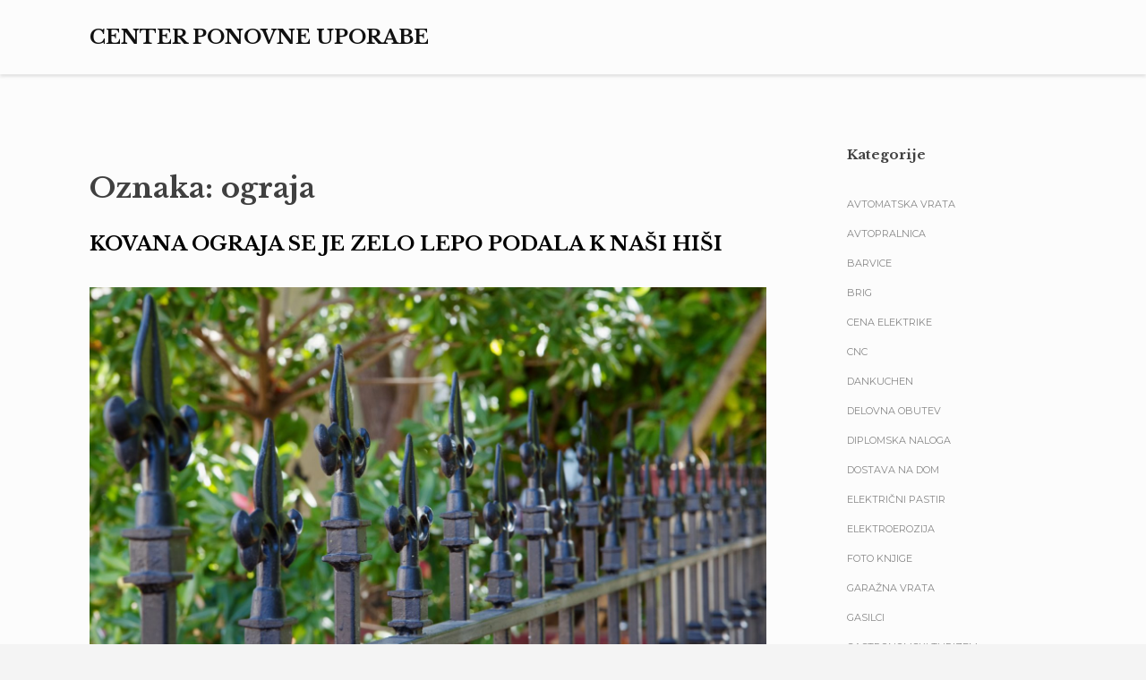

--- FILE ---
content_type: text/html; charset=UTF-8
request_url: https://www.centerponovneuporabe.si/tag/ograja/
body_size: 9991
content:
<!DOCTYPE html>
<html dir="ltr" lang="sl-SI" prefix="og: https://ogp.me/ns#">
<head>
<meta charset="UTF-8">
<meta name="viewport" content="width=device-width, initial-scale=1">
<link rel="profile" href="http://gmpg.org/xfn/11">
<link rel="pingback" href="https://www.centerponovneuporabe.si/xmlrpc.php">

<title>ograja</title>
	<style>img:is([sizes="auto" i], [sizes^="auto," i]) { contain-intrinsic-size: 3000px 1500px }</style>
	
		<!-- All in One SEO 4.8.8 - aioseo.com -->
	<meta name="robots" content="max-image-preview:large" />
	<meta name="keywords" content="estetska ograja,kovana ograja,ograja,ograja okoli hiše,postavitev ograj" />
	<link rel="canonical" href="https://www.centerponovneuporabe.si/tag/ograja/" />
	<meta name="generator" content="All in One SEO (AIOSEO) 4.8.8" />
		<script type="application/ld+json" class="aioseo-schema">
			{"@context":"https:\/\/schema.org","@graph":[{"@type":"BreadcrumbList","@id":"https:\/\/www.centerponovneuporabe.si\/tag\/ograja\/#breadcrumblist","itemListElement":[{"@type":"ListItem","@id":"https:\/\/www.centerponovneuporabe.si#listItem","position":1,"name":"Home","item":"https:\/\/www.centerponovneuporabe.si","nextItem":{"@type":"ListItem","@id":"https:\/\/www.centerponovneuporabe.si\/tag\/ograja\/#listItem","name":"ograja"}},{"@type":"ListItem","@id":"https:\/\/www.centerponovneuporabe.si\/tag\/ograja\/#listItem","position":2,"name":"ograja","previousItem":{"@type":"ListItem","@id":"https:\/\/www.centerponovneuporabe.si#listItem","name":"Home"}}]},{"@type":"CollectionPage","@id":"https:\/\/www.centerponovneuporabe.si\/tag\/ograja\/#collectionpage","url":"https:\/\/www.centerponovneuporabe.si\/tag\/ograja\/","name":"ograja","inLanguage":"sl-SI","isPartOf":{"@id":"https:\/\/www.centerponovneuporabe.si\/#website"},"breadcrumb":{"@id":"https:\/\/www.centerponovneuporabe.si\/tag\/ograja\/#breadcrumblist"}},{"@type":"Organization","@id":"https:\/\/www.centerponovneuporabe.si\/#organization","name":"Center ponovne uporabe","url":"https:\/\/www.centerponovneuporabe.si\/"},{"@type":"WebSite","@id":"https:\/\/www.centerponovneuporabe.si\/#website","url":"https:\/\/www.centerponovneuporabe.si\/","name":"Center ponovne uporabe","inLanguage":"sl-SI","publisher":{"@id":"https:\/\/www.centerponovneuporabe.si\/#organization"}}]}
		</script>
		<!-- All in One SEO -->

<link rel='dns-prefetch' href='//fonts.googleapis.com' />
<link rel="alternate" type="application/rss+xml" title="Center ponovne uporabe &raquo; Vir" href="https://www.centerponovneuporabe.si/feed/" />
<link rel="alternate" type="application/rss+xml" title="Center ponovne uporabe &raquo; Vir komentarjev" href="https://www.centerponovneuporabe.si/comments/feed/" />
<link rel="alternate" type="application/rss+xml" title="Center ponovne uporabe &raquo; ograja Vir oznake" href="https://www.centerponovneuporabe.si/tag/ograja/feed/" />
<script type="text/javascript">
/* <![CDATA[ */
window._wpemojiSettings = {"baseUrl":"https:\/\/s.w.org\/images\/core\/emoji\/16.0.1\/72x72\/","ext":".png","svgUrl":"https:\/\/s.w.org\/images\/core\/emoji\/16.0.1\/svg\/","svgExt":".svg","source":{"concatemoji":"https:\/\/www.centerponovneuporabe.si\/wp-includes\/js\/wp-emoji-release.min.js?ver=6.8.3"}};
/*! This file is auto-generated */
!function(s,n){var o,i,e;function c(e){try{var t={supportTests:e,timestamp:(new Date).valueOf()};sessionStorage.setItem(o,JSON.stringify(t))}catch(e){}}function p(e,t,n){e.clearRect(0,0,e.canvas.width,e.canvas.height),e.fillText(t,0,0);var t=new Uint32Array(e.getImageData(0,0,e.canvas.width,e.canvas.height).data),a=(e.clearRect(0,0,e.canvas.width,e.canvas.height),e.fillText(n,0,0),new Uint32Array(e.getImageData(0,0,e.canvas.width,e.canvas.height).data));return t.every(function(e,t){return e===a[t]})}function u(e,t){e.clearRect(0,0,e.canvas.width,e.canvas.height),e.fillText(t,0,0);for(var n=e.getImageData(16,16,1,1),a=0;a<n.data.length;a++)if(0!==n.data[a])return!1;return!0}function f(e,t,n,a){switch(t){case"flag":return n(e,"\ud83c\udff3\ufe0f\u200d\u26a7\ufe0f","\ud83c\udff3\ufe0f\u200b\u26a7\ufe0f")?!1:!n(e,"\ud83c\udde8\ud83c\uddf6","\ud83c\udde8\u200b\ud83c\uddf6")&&!n(e,"\ud83c\udff4\udb40\udc67\udb40\udc62\udb40\udc65\udb40\udc6e\udb40\udc67\udb40\udc7f","\ud83c\udff4\u200b\udb40\udc67\u200b\udb40\udc62\u200b\udb40\udc65\u200b\udb40\udc6e\u200b\udb40\udc67\u200b\udb40\udc7f");case"emoji":return!a(e,"\ud83e\udedf")}return!1}function g(e,t,n,a){var r="undefined"!=typeof WorkerGlobalScope&&self instanceof WorkerGlobalScope?new OffscreenCanvas(300,150):s.createElement("canvas"),o=r.getContext("2d",{willReadFrequently:!0}),i=(o.textBaseline="top",o.font="600 32px Arial",{});return e.forEach(function(e){i[e]=t(o,e,n,a)}),i}function t(e){var t=s.createElement("script");t.src=e,t.defer=!0,s.head.appendChild(t)}"undefined"!=typeof Promise&&(o="wpEmojiSettingsSupports",i=["flag","emoji"],n.supports={everything:!0,everythingExceptFlag:!0},e=new Promise(function(e){s.addEventListener("DOMContentLoaded",e,{once:!0})}),new Promise(function(t){var n=function(){try{var e=JSON.parse(sessionStorage.getItem(o));if("object"==typeof e&&"number"==typeof e.timestamp&&(new Date).valueOf()<e.timestamp+604800&&"object"==typeof e.supportTests)return e.supportTests}catch(e){}return null}();if(!n){if("undefined"!=typeof Worker&&"undefined"!=typeof OffscreenCanvas&&"undefined"!=typeof URL&&URL.createObjectURL&&"undefined"!=typeof Blob)try{var e="postMessage("+g.toString()+"("+[JSON.stringify(i),f.toString(),p.toString(),u.toString()].join(",")+"));",a=new Blob([e],{type:"text/javascript"}),r=new Worker(URL.createObjectURL(a),{name:"wpTestEmojiSupports"});return void(r.onmessage=function(e){c(n=e.data),r.terminate(),t(n)})}catch(e){}c(n=g(i,f,p,u))}t(n)}).then(function(e){for(var t in e)n.supports[t]=e[t],n.supports.everything=n.supports.everything&&n.supports[t],"flag"!==t&&(n.supports.everythingExceptFlag=n.supports.everythingExceptFlag&&n.supports[t]);n.supports.everythingExceptFlag=n.supports.everythingExceptFlag&&!n.supports.flag,n.DOMReady=!1,n.readyCallback=function(){n.DOMReady=!0}}).then(function(){return e}).then(function(){var e;n.supports.everything||(n.readyCallback(),(e=n.source||{}).concatemoji?t(e.concatemoji):e.wpemoji&&e.twemoji&&(t(e.twemoji),t(e.wpemoji)))}))}((window,document),window._wpemojiSettings);
/* ]]> */
</script>
<style id='wp-emoji-styles-inline-css' type='text/css'>

	img.wp-smiley, img.emoji {
		display: inline !important;
		border: none !important;
		box-shadow: none !important;
		height: 1em !important;
		width: 1em !important;
		margin: 0 0.07em !important;
		vertical-align: -0.1em !important;
		background: none !important;
		padding: 0 !important;
	}
</style>
<link rel='stylesheet' id='wp-block-library-css' href='https://www.centerponovneuporabe.si/wp-includes/css/dist/block-library/style.min.css?ver=6.8.3' type='text/css' media='all' />
<style id='classic-theme-styles-inline-css' type='text/css'>
/*! This file is auto-generated */
.wp-block-button__link{color:#fff;background-color:#32373c;border-radius:9999px;box-shadow:none;text-decoration:none;padding:calc(.667em + 2px) calc(1.333em + 2px);font-size:1.125em}.wp-block-file__button{background:#32373c;color:#fff;text-decoration:none}
</style>
<style id='global-styles-inline-css' type='text/css'>
:root{--wp--preset--aspect-ratio--square: 1;--wp--preset--aspect-ratio--4-3: 4/3;--wp--preset--aspect-ratio--3-4: 3/4;--wp--preset--aspect-ratio--3-2: 3/2;--wp--preset--aspect-ratio--2-3: 2/3;--wp--preset--aspect-ratio--16-9: 16/9;--wp--preset--aspect-ratio--9-16: 9/16;--wp--preset--color--black: #000000;--wp--preset--color--cyan-bluish-gray: #abb8c3;--wp--preset--color--white: #ffffff;--wp--preset--color--pale-pink: #f78da7;--wp--preset--color--vivid-red: #cf2e2e;--wp--preset--color--luminous-vivid-orange: #ff6900;--wp--preset--color--luminous-vivid-amber: #fcb900;--wp--preset--color--light-green-cyan: #7bdcb5;--wp--preset--color--vivid-green-cyan: #00d084;--wp--preset--color--pale-cyan-blue: #8ed1fc;--wp--preset--color--vivid-cyan-blue: #0693e3;--wp--preset--color--vivid-purple: #9b51e0;--wp--preset--gradient--vivid-cyan-blue-to-vivid-purple: linear-gradient(135deg,rgba(6,147,227,1) 0%,rgb(155,81,224) 100%);--wp--preset--gradient--light-green-cyan-to-vivid-green-cyan: linear-gradient(135deg,rgb(122,220,180) 0%,rgb(0,208,130) 100%);--wp--preset--gradient--luminous-vivid-amber-to-luminous-vivid-orange: linear-gradient(135deg,rgba(252,185,0,1) 0%,rgba(255,105,0,1) 100%);--wp--preset--gradient--luminous-vivid-orange-to-vivid-red: linear-gradient(135deg,rgba(255,105,0,1) 0%,rgb(207,46,46) 100%);--wp--preset--gradient--very-light-gray-to-cyan-bluish-gray: linear-gradient(135deg,rgb(238,238,238) 0%,rgb(169,184,195) 100%);--wp--preset--gradient--cool-to-warm-spectrum: linear-gradient(135deg,rgb(74,234,220) 0%,rgb(151,120,209) 20%,rgb(207,42,186) 40%,rgb(238,44,130) 60%,rgb(251,105,98) 80%,rgb(254,248,76) 100%);--wp--preset--gradient--blush-light-purple: linear-gradient(135deg,rgb(255,206,236) 0%,rgb(152,150,240) 100%);--wp--preset--gradient--blush-bordeaux: linear-gradient(135deg,rgb(254,205,165) 0%,rgb(254,45,45) 50%,rgb(107,0,62) 100%);--wp--preset--gradient--luminous-dusk: linear-gradient(135deg,rgb(255,203,112) 0%,rgb(199,81,192) 50%,rgb(65,88,208) 100%);--wp--preset--gradient--pale-ocean: linear-gradient(135deg,rgb(255,245,203) 0%,rgb(182,227,212) 50%,rgb(51,167,181) 100%);--wp--preset--gradient--electric-grass: linear-gradient(135deg,rgb(202,248,128) 0%,rgb(113,206,126) 100%);--wp--preset--gradient--midnight: linear-gradient(135deg,rgb(2,3,129) 0%,rgb(40,116,252) 100%);--wp--preset--font-size--small: 13px;--wp--preset--font-size--medium: 20px;--wp--preset--font-size--large: 36px;--wp--preset--font-size--x-large: 42px;--wp--preset--spacing--20: 0.44rem;--wp--preset--spacing--30: 0.67rem;--wp--preset--spacing--40: 1rem;--wp--preset--spacing--50: 1.5rem;--wp--preset--spacing--60: 2.25rem;--wp--preset--spacing--70: 3.38rem;--wp--preset--spacing--80: 5.06rem;--wp--preset--shadow--natural: 6px 6px 9px rgba(0, 0, 0, 0.2);--wp--preset--shadow--deep: 12px 12px 50px rgba(0, 0, 0, 0.4);--wp--preset--shadow--sharp: 6px 6px 0px rgba(0, 0, 0, 0.2);--wp--preset--shadow--outlined: 6px 6px 0px -3px rgba(255, 255, 255, 1), 6px 6px rgba(0, 0, 0, 1);--wp--preset--shadow--crisp: 6px 6px 0px rgba(0, 0, 0, 1);}:where(.is-layout-flex){gap: 0.5em;}:where(.is-layout-grid){gap: 0.5em;}body .is-layout-flex{display: flex;}.is-layout-flex{flex-wrap: wrap;align-items: center;}.is-layout-flex > :is(*, div){margin: 0;}body .is-layout-grid{display: grid;}.is-layout-grid > :is(*, div){margin: 0;}:where(.wp-block-columns.is-layout-flex){gap: 2em;}:where(.wp-block-columns.is-layout-grid){gap: 2em;}:where(.wp-block-post-template.is-layout-flex){gap: 1.25em;}:where(.wp-block-post-template.is-layout-grid){gap: 1.25em;}.has-black-color{color: var(--wp--preset--color--black) !important;}.has-cyan-bluish-gray-color{color: var(--wp--preset--color--cyan-bluish-gray) !important;}.has-white-color{color: var(--wp--preset--color--white) !important;}.has-pale-pink-color{color: var(--wp--preset--color--pale-pink) !important;}.has-vivid-red-color{color: var(--wp--preset--color--vivid-red) !important;}.has-luminous-vivid-orange-color{color: var(--wp--preset--color--luminous-vivid-orange) !important;}.has-luminous-vivid-amber-color{color: var(--wp--preset--color--luminous-vivid-amber) !important;}.has-light-green-cyan-color{color: var(--wp--preset--color--light-green-cyan) !important;}.has-vivid-green-cyan-color{color: var(--wp--preset--color--vivid-green-cyan) !important;}.has-pale-cyan-blue-color{color: var(--wp--preset--color--pale-cyan-blue) !important;}.has-vivid-cyan-blue-color{color: var(--wp--preset--color--vivid-cyan-blue) !important;}.has-vivid-purple-color{color: var(--wp--preset--color--vivid-purple) !important;}.has-black-background-color{background-color: var(--wp--preset--color--black) !important;}.has-cyan-bluish-gray-background-color{background-color: var(--wp--preset--color--cyan-bluish-gray) !important;}.has-white-background-color{background-color: var(--wp--preset--color--white) !important;}.has-pale-pink-background-color{background-color: var(--wp--preset--color--pale-pink) !important;}.has-vivid-red-background-color{background-color: var(--wp--preset--color--vivid-red) !important;}.has-luminous-vivid-orange-background-color{background-color: var(--wp--preset--color--luminous-vivid-orange) !important;}.has-luminous-vivid-amber-background-color{background-color: var(--wp--preset--color--luminous-vivid-amber) !important;}.has-light-green-cyan-background-color{background-color: var(--wp--preset--color--light-green-cyan) !important;}.has-vivid-green-cyan-background-color{background-color: var(--wp--preset--color--vivid-green-cyan) !important;}.has-pale-cyan-blue-background-color{background-color: var(--wp--preset--color--pale-cyan-blue) !important;}.has-vivid-cyan-blue-background-color{background-color: var(--wp--preset--color--vivid-cyan-blue) !important;}.has-vivid-purple-background-color{background-color: var(--wp--preset--color--vivid-purple) !important;}.has-black-border-color{border-color: var(--wp--preset--color--black) !important;}.has-cyan-bluish-gray-border-color{border-color: var(--wp--preset--color--cyan-bluish-gray) !important;}.has-white-border-color{border-color: var(--wp--preset--color--white) !important;}.has-pale-pink-border-color{border-color: var(--wp--preset--color--pale-pink) !important;}.has-vivid-red-border-color{border-color: var(--wp--preset--color--vivid-red) !important;}.has-luminous-vivid-orange-border-color{border-color: var(--wp--preset--color--luminous-vivid-orange) !important;}.has-luminous-vivid-amber-border-color{border-color: var(--wp--preset--color--luminous-vivid-amber) !important;}.has-light-green-cyan-border-color{border-color: var(--wp--preset--color--light-green-cyan) !important;}.has-vivid-green-cyan-border-color{border-color: var(--wp--preset--color--vivid-green-cyan) !important;}.has-pale-cyan-blue-border-color{border-color: var(--wp--preset--color--pale-cyan-blue) !important;}.has-vivid-cyan-blue-border-color{border-color: var(--wp--preset--color--vivid-cyan-blue) !important;}.has-vivid-purple-border-color{border-color: var(--wp--preset--color--vivid-purple) !important;}.has-vivid-cyan-blue-to-vivid-purple-gradient-background{background: var(--wp--preset--gradient--vivid-cyan-blue-to-vivid-purple) !important;}.has-light-green-cyan-to-vivid-green-cyan-gradient-background{background: var(--wp--preset--gradient--light-green-cyan-to-vivid-green-cyan) !important;}.has-luminous-vivid-amber-to-luminous-vivid-orange-gradient-background{background: var(--wp--preset--gradient--luminous-vivid-amber-to-luminous-vivid-orange) !important;}.has-luminous-vivid-orange-to-vivid-red-gradient-background{background: var(--wp--preset--gradient--luminous-vivid-orange-to-vivid-red) !important;}.has-very-light-gray-to-cyan-bluish-gray-gradient-background{background: var(--wp--preset--gradient--very-light-gray-to-cyan-bluish-gray) !important;}.has-cool-to-warm-spectrum-gradient-background{background: var(--wp--preset--gradient--cool-to-warm-spectrum) !important;}.has-blush-light-purple-gradient-background{background: var(--wp--preset--gradient--blush-light-purple) !important;}.has-blush-bordeaux-gradient-background{background: var(--wp--preset--gradient--blush-bordeaux) !important;}.has-luminous-dusk-gradient-background{background: var(--wp--preset--gradient--luminous-dusk) !important;}.has-pale-ocean-gradient-background{background: var(--wp--preset--gradient--pale-ocean) !important;}.has-electric-grass-gradient-background{background: var(--wp--preset--gradient--electric-grass) !important;}.has-midnight-gradient-background{background: var(--wp--preset--gradient--midnight) !important;}.has-small-font-size{font-size: var(--wp--preset--font-size--small) !important;}.has-medium-font-size{font-size: var(--wp--preset--font-size--medium) !important;}.has-large-font-size{font-size: var(--wp--preset--font-size--large) !important;}.has-x-large-font-size{font-size: var(--wp--preset--font-size--x-large) !important;}
:where(.wp-block-post-template.is-layout-flex){gap: 1.25em;}:where(.wp-block-post-template.is-layout-grid){gap: 1.25em;}
:where(.wp-block-columns.is-layout-flex){gap: 2em;}:where(.wp-block-columns.is-layout-grid){gap: 2em;}
:root :where(.wp-block-pullquote){font-size: 1.5em;line-height: 1.6;}
</style>
<link rel='stylesheet' id='oath-style-css' href='https://www.centerponovneuporabe.si/wp-content/themes/oath/style.css?ver=6.8.3' type='text/css' media='all' />
<link rel='stylesheet' id='oath-fonts-css' href='https://fonts.googleapis.com/css?family=Montserrat%3A400%7CLibre+Baskerville%3A400%2C400italic%2C700&#038;subset=latin' type='text/css' media='all' />
<link rel='stylesheet' id='font-awesome-css' href='https://www.centerponovneuporabe.si/wp-content/themes/oath/fonts/font-awesome.css?ver=4.5.0' type='text/css' media='all' />
<script type="text/javascript" src="https://www.centerponovneuporabe.si/wp-includes/js/jquery/jquery.min.js?ver=3.7.1" id="jquery-core-js"></script>
<script type="text/javascript" src="https://www.centerponovneuporabe.si/wp-includes/js/jquery/jquery-migrate.min.js?ver=3.4.1" id="jquery-migrate-js"></script>
<script type="text/javascript" src="https://www.centerponovneuporabe.si/wp-content/themes/oath/js/main.js?ver=6.8.3" id="oath-js-js"></script>
<link rel="https://api.w.org/" href="https://www.centerponovneuporabe.si/wp-json/" /><link rel="alternate" title="JSON" type="application/json" href="https://www.centerponovneuporabe.si/wp-json/wp/v2/tags/356" /><link rel="EditURI" type="application/rsd+xml" title="RSD" href="https://www.centerponovneuporabe.si/xmlrpc.php?rsd" />
<meta name="generator" content="WordPress 6.8.3" />
<style type="text/css">.broken_link, a.broken_link {
	text-decoration: line-through;
}</style></head>

<body class="archive tag tag-ograja tag-356 wp-theme-oath">
<div id="page" class="hfeed site">
	<a class="skip-link screen-reader-text" href="#content">Skip to content</a>

	<header id="masthead" class="site-header" role="banner">
				<div class="primary-header">
			<div class="site-branding">
								
				<div class="site-branding-text">
											<p class="site-title"><a href="https://www.centerponovneuporabe.si/" rel="home">Center ponovne uporabe</a></p>
									</div><!-- .site-branding-text -->
			</div><!-- .site-branding -->

			<nav id="site-navigation" class="main-navigation" role="navigation">
				<button class="menu-toggle" aria-controls="primary-menu" aria-expanded="false">Menu</button>
				<div id="primary-menu" class="menu"></div>
			</nav><!-- #site-navigation -->
		</div><!-- .primary-header -->
	</header><!-- #masthead -->

	<div id="content" class="site-content">

	<div id="primary" class="content-area">
		<main id="main" class="site-main" role="main">

		
			<header class="page-header">
				<h1 class="page-title">Oznaka: <span>ograja</span></h1>			</header><!-- .page-header -->

						
				
<article id="post-261" class="post-261 post type-post status-publish format-standard hentry category-kovana-ograja tag-estetska-ograja tag-kovana-ograja tag-ograja tag-ograja-okoli-hise tag-postavitev-ograj">
		<div class="article-wrap">
		<header class="entry-header">
						<div class="entry-meta">
				<span class="cat-links"><a href="https://www.centerponovneuporabe.si/category/kovana-ograja/" rel="category tag">Kovana ograja</a></span>				<span class="posted-on"><a href="https://www.centerponovneuporabe.si/kovana-ograja-se-je-zelo-lepo-podala-k-nasi-hisi/" rel="bookmark"><time class="entry-date published updated" datetime="2024-03-04T04:57:14+00:00">4 marca, 2024</time></a></span>			</div><!-- .entry-meta -->
						<h2 class="entry-title"><a href="https://www.centerponovneuporabe.si/kovana-ograja-se-je-zelo-lepo-podala-k-nasi-hisi/" rel="bookmark">Kovana ograja se je zelo lepo podala k naši hiši</a></h2>		</header><!-- .entry-header -->

		<div class="entry-content">
			<p align="justify"><img fetchpriority="high" decoding="async" width="2000" height="1415" class="size-full wp-image-260 aligncenter" src="https://www.centerponovneuporabe.si/wp-content/uploads/2024/03/kovana-ograja-se-je-zelo-lepo-podala-k-nasi-hisi-.jpg" alt="Kovana ograja se je zelo lepo podala k naši hiši" srcset="https://www.centerponovneuporabe.si/wp-content/uploads/2024/03/kovana-ograja-se-je-zelo-lepo-podala-k-nasi-hisi-.jpg 2000w, https://www.centerponovneuporabe.si/wp-content/uploads/2024/03/kovana-ograja-se-je-zelo-lepo-podala-k-nasi-hisi--300x212.jpg 300w, https://www.centerponovneuporabe.si/wp-content/uploads/2024/03/kovana-ograja-se-je-zelo-lepo-podala-k-nasi-hisi--1024x724.jpg 1024w, https://www.centerponovneuporabe.si/wp-content/uploads/2024/03/kovana-ograja-se-je-zelo-lepo-podala-k-nasi-hisi--768x543.jpg 768w, https://www.centerponovneuporabe.si/wp-content/uploads/2024/03/kovana-ograja-se-je-zelo-lepo-podala-k-nasi-hisi--1536x1087.jpg 1536w, https://www.centerponovneuporabe.si/wp-content/uploads/2024/03/kovana-ograja-se-je-zelo-lepo-podala-k-nasi-hisi--940x665.jpg 940w" sizes="(max-width: 2000px) 100vw, 2000px" /></p>
<p align="justify">Nekaj časa nazaj smo začeli razmišljati o temu, da bi si okoli hiše in dvorišča, morda postavili kakšno ograjo. Tako pa smo želeli da bi bila ta ograja čim bolj estetsko privlačna. Zato pa smo najprej razmišljali o povsem kamniti ograji, vendar smo hitro ugotovili, da bo to stalo kar nekaj denarja. No tako pa smo nato začeli razmišljati v tej smeri, da bi si naredili nekakšno ogrodje kamnite ograje, nato pa bi se na to ogrodje postavila kovana ograja. Za kovano ograjo pa smo se odločili, ker nam je ta veliko bolj všeč, kot pa kakšne klasične ograje, saj ima <a href="https://ocko.si">kovana ograja</a> veliko lepše detajle, ki lahko nato popestrijo celoten izgled ograje.</p>
<p align="justify">No ta ideja, da bi kombinirali kamnito in pa kovano ograjo, pa nam je postala čedalje bolj všeč. Prav tako pa smo si za inspiracijo, ogledali nekaj slik na spletu, saj je kombinacija kamnite in pa kovane ograje, kar popularna.</p>
<p align="justify">No nato pa smo imeli približno sliko, kakšne ograje bi si želeli. Tako pa smo morali sedaj le še izbrati tip kamnite ograje in pa si izbrati enega izmed mnogih različnih tipov, ki nam jih nudi kovana ograja. Po nekaj premišljevanja pa smo si le izbrali ustrezne tipe, ter se je tako lahko začelo delo.</p>
<p align="justify">Postavitev ograj pa je trajala nekaj dni, saj je bilo kar nekaj dela. Ko pa je bilo delo končano, pa smo bili resnično zelo navdušeni nad končnim produktom ,ki smo ga dosegli. Tako smo si sedaj ustvarili res čudovito ograjo, ki se je raztezala okoli naše hiše, ter smo tako poskrbeli tako za varnost, kot tudi za estetiko naše hiše, saj se ta ograja, sploh pa kovana ograja, res zelo lepo poda zraven naše hiše, ter tako zalo lepo pašeta skupaj, saj smo si izbrali približno isti stil ograje z hišo.&hellip;</p>		</div><!-- .entry-content -->

	</div>
</article><!-- #post-## -->

			
			
		
		</main><!-- #main -->
	</div><!-- #primary -->


<div id="secondary" class="widget-area" role="complementary">
	<aside id="categories-2" class="widget widget_categories"><h2 class="widget-title">Kategorije</h2>
			<ul>
					<li class="cat-item cat-item-489"><a href="https://www.centerponovneuporabe.si/category/avtomatska-vrata/">Avtomatska vrata</a>
</li>
	<li class="cat-item cat-item-512"><a href="https://www.centerponovneuporabe.si/category/avtopralnica/">Avtopralnica</a>
</li>
	<li class="cat-item cat-item-215"><a href="https://www.centerponovneuporabe.si/category/barvice/">Barvice</a>
</li>
	<li class="cat-item cat-item-123"><a href="https://www.centerponovneuporabe.si/category/brig/">Brig</a>
</li>
	<li class="cat-item cat-item-113"><a href="https://www.centerponovneuporabe.si/category/cena-elektrike/">Cena elektrike</a>
</li>
	<li class="cat-item cat-item-313"><a href="https://www.centerponovneuporabe.si/category/cnc/">Cnc</a>
</li>
	<li class="cat-item cat-item-29"><a href="https://www.centerponovneuporabe.si/category/dankuchen/">Dankuchen</a>
</li>
	<li class="cat-item cat-item-73"><a href="https://www.centerponovneuporabe.si/category/delovna-obutev/">Delovna obutev</a>
</li>
	<li class="cat-item cat-item-257"><a href="https://www.centerponovneuporabe.si/category/diplomska-naloga/">Diplomska naloga</a>
</li>
	<li class="cat-item cat-item-263"><a href="https://www.centerponovneuporabe.si/category/dostava-na-dom/">Dostava na dom</a>
</li>
	<li class="cat-item cat-item-459"><a href="https://www.centerponovneuporabe.si/category/elektricni-pastir/">Električni pastir</a>
</li>
	<li class="cat-item cat-item-78"><a href="https://www.centerponovneuporabe.si/category/elektroerozija/">Elektroerozija</a>
</li>
	<li class="cat-item cat-item-165"><a href="https://www.centerponovneuporabe.si/category/foto-knjige/">Foto knjige</a>
</li>
	<li class="cat-item cat-item-437"><a href="https://www.centerponovneuporabe.si/category/garazna-vrata/">Garažna vrata</a>
</li>
	<li class="cat-item cat-item-180"><a href="https://www.centerponovneuporabe.si/category/gasilci/">Gasilci</a>
</li>
	<li class="cat-item cat-item-518"><a href="https://www.centerponovneuporabe.si/category/gastronomski-turizem/">Gastronomski turizem</a>
</li>
	<li class="cat-item cat-item-443"><a href="https://www.centerponovneuporabe.si/category/gospodarsko-pravo/">Gospodarsko pravo</a>
</li>
	<li class="cat-item cat-item-330"><a href="https://www.centerponovneuporabe.si/category/gradbeni-odri/">Gradbeni odri</a>
</li>
	<li class="cat-item cat-item-382"><a href="https://www.centerponovneuporabe.si/category/gradbisce/">Gradbišče</a>
</li>
	<li class="cat-item cat-item-21"><a href="https://www.centerponovneuporabe.si/category/gumenjaki/">Gumenjaki</a>
</li>
	<li class="cat-item cat-item-238"><a href="https://www.centerponovneuporabe.si/category/hisa-na-obali/">Hiša na obali</a>
</li>
	<li class="cat-item cat-item-242"><a href="https://www.centerponovneuporabe.si/category/homologacija/">Homologacija</a>
</li>
	<li class="cat-item cat-item-60"><a href="https://www.centerponovneuporabe.si/category/igralni-salon/">Igralni salon</a>
</li>
	<li class="cat-item cat-item-295"><a href="https://www.centerponovneuporabe.si/category/invisalign/">Invisalign</a>
</li>
	<li class="cat-item cat-item-413"><a href="https://www.centerponovneuporabe.si/category/izola-restavracije/">Izola restavracije</a>
</li>
	<li class="cat-item cat-item-108"><a href="https://www.centerponovneuporabe.si/category/izpit-za-avto/">Izpit za avto</a>
</li>
	<li class="cat-item cat-item-387"><a href="https://www.centerponovneuporabe.si/category/jordan-10/">Jordan 10</a>
</li>
	<li class="cat-item cat-item-277"><a href="https://www.centerponovneuporabe.si/category/kajak/">Kajak</a>
</li>
	<li class="cat-item cat-item-93"><a href="https://www.centerponovneuporabe.si/category/kemoterapija/">Kemoterapija</a>
</li>
	<li class="cat-item cat-item-398"><a href="https://www.centerponovneuporabe.si/category/kolonoskopija-samoplacnisko/">Kolonoskopija samoplačniško</a>
</li>
	<li class="cat-item cat-item-353"><a href="https://www.centerponovneuporabe.si/category/kovana-ograja/">Kovana ograja</a>
</li>
	<li class="cat-item cat-item-145"><a href="https://www.centerponovneuporabe.si/category/kozna-znamenja/">Kožna znamenja</a>
</li>
	<li class="cat-item cat-item-12"><a href="https://www.centerponovneuporabe.si/category/kriolipoliza/">Kriolipoliza</a>
</li>
	<li class="cat-item cat-item-272"><a href="https://www.centerponovneuporabe.si/category/kuhinjske-nape/">Kuhinjske nape</a>
</li>
	<li class="cat-item cat-item-348"><a href="https://www.centerponovneuporabe.si/category/lesena-hiska/">Lesena hiška</a>
</li>
	<li class="cat-item cat-item-365"><a href="https://www.centerponovneuporabe.si/category/lovske-hlace/">Lovske hlače</a>
</li>
	<li class="cat-item cat-item-424"><a href="https://www.centerponovneuporabe.si/category/majice/">Majice</a>
</li>
	<li class="cat-item cat-item-290"><a href="https://www.centerponovneuporabe.si/category/makita/">Makita</a>
</li>
	<li class="cat-item cat-item-282"><a href="https://www.centerponovneuporabe.si/category/mastna-koza/">Mastna koža</a>
</li>
	<li class="cat-item cat-item-17"><a href="https://www.centerponovneuporabe.si/category/najem-kombija/">Najem kombija</a>
</li>
	<li class="cat-item cat-item-6"><a href="https://www.centerponovneuporabe.si/category/nakit/">Nakit</a>
</li>
	<li class="cat-item cat-item-36"><a href="https://www.centerponovneuporabe.si/category/nespresso/">Nespresso</a>
</li>
	<li class="cat-item cat-item-336"><a href="https://www.centerponovneuporabe.si/category/notranje-zaluzije/">Notranje žaluzije</a>
</li>
	<li class="cat-item cat-item-47"><a href="https://www.centerponovneuporabe.si/category/oblikovanje-obrvi/">Oblikovanje obrvi</a>
</li>
	<li class="cat-item cat-item-393"><a href="https://www.centerponovneuporabe.si/category/obrezovanje-dreves-na-visini/">Obrezovanje dreves na višini</a>
</li>
	<li class="cat-item cat-item-267"><a href="https://www.centerponovneuporabe.si/category/odvetniska-pisarna-koper/">Odvetniška pisarna Koper</a>
</li>
	<li class="cat-item cat-item-325"><a href="https://www.centerponovneuporabe.si/category/okolje/">Okolje</a>
</li>
	<li class="cat-item cat-item-359"><a href="https://www.centerponovneuporabe.si/category/operacija-prsi/">Operacija prsi</a>
</li>
	<li class="cat-item cat-item-50"><a href="https://www.centerponovneuporabe.si/category/optika/">Optika</a>
</li>
	<li class="cat-item cat-item-43"><a href="https://www.centerponovneuporabe.si/category/optimizacija-spletne-strani/">Optimizacija spletne strani</a>
</li>
	<li class="cat-item cat-item-68"><a href="https://www.centerponovneuporabe.si/category/orehovo-olje/">Orehovo olje</a>
</li>
	<li class="cat-item cat-item-3"><a href="https://www.centerponovneuporabe.si/category/orescki/">Oreščki</a>
</li>
	<li class="cat-item cat-item-247"><a href="https://www.centerponovneuporabe.si/category/osebnostna-rast/">Osebnostna rast</a>
</li>
	<li class="cat-item cat-item-501"><a href="https://www.centerponovneuporabe.si/category/panelne-ograje/">Panelne ograje</a>
</li>
	<li class="cat-item cat-item-26"><a href="https://www.centerponovneuporabe.si/category/pas-za-hrbtenico/">Pas za hrbtenico</a>
</li>
	<li class="cat-item cat-item-128"><a href="https://www.centerponovneuporabe.si/category/pergola/">Pergola</a>
</li>
	<li class="cat-item cat-item-205"><a href="https://www.centerponovneuporabe.si/category/peugeot/">Peugeot</a>
</li>
	<li class="cat-item cat-item-55"><a href="https://www.centerponovneuporabe.si/category/pisarniski-stoli/">Pisarniški stoli</a>
</li>
	<li class="cat-item cat-item-308"><a href="https://www.centerponovneuporabe.si/category/plastika/">Plastika</a>
</li>
	<li class="cat-item cat-item-476"><a href="https://www.centerponovneuporabe.si/category/plocevinasta-kritina/">Pločevinasta kritina</a>
</li>
	<li class="cat-item cat-item-103"><a href="https://www.centerponovneuporabe.si/category/ploscice/">Ploščice</a>
</li>
	<li class="cat-item cat-item-15"><a href="https://www.centerponovneuporabe.si/category/podaljsevanje-trepalnic/">Podaljševanje trepalnic</a>
</li>
	<li class="cat-item cat-item-342"><a href="https://www.centerponovneuporabe.si/category/portretno-fotografiranje/">Portretno fotografiranje</a>
</li>
	<li class="cat-item cat-item-9"><a href="https://www.centerponovneuporabe.si/category/posteljnina/">Posteljnina</a>
</li>
	<li class="cat-item cat-item-477"><a href="https://www.centerponovneuporabe.si/category/potovanja/">Potovanja</a>
</li>
	<li class="cat-item cat-item-88"><a href="https://www.centerponovneuporabe.si/category/prevajanje-besedila/">Prevajanje besedila</a>
</li>
	<li class="cat-item cat-item-371"><a href="https://www.centerponovneuporabe.si/category/prodam-hiso/">Prodam hišo</a>
</li>
	<li class="cat-item cat-item-470"><a href="https://www.centerponovneuporabe.si/category/psihoterapija/">Psihoterapija</a>
</li>
	<li class="cat-item cat-item-430"><a href="https://www.centerponovneuporabe.si/category/racunalniski-servis/">Računalniški servis</a>
</li>
	<li class="cat-item cat-item-408"><a href="https://www.centerponovneuporabe.si/category/rekuperacija/">Rekuperacija</a>
</li>
	<li class="cat-item cat-item-185"><a href="https://www.centerponovneuporabe.si/category/rolete/">Rolete</a>
</li>
	<li class="cat-item cat-item-506"><a href="https://www.centerponovneuporabe.si/category/rolo-komarniki/">Rolo komarniki</a>
</li>
	<li class="cat-item cat-item-190"><a href="https://www.centerponovneuporabe.si/category/samolepilna-folija/">Samolepilna folija</a>
</li>
	<li class="cat-item cat-item-150"><a href="https://www.centerponovneuporabe.si/category/savna/">Savna</a>
</li>
	<li class="cat-item cat-item-465"><a href="https://www.centerponovneuporabe.si/category/savne/">Savne</a>
</li>
	<li class="cat-item cat-item-133"><a href="https://www.centerponovneuporabe.si/category/servis-mobilnih-telefonov/">Servis mobilnih telefonov</a>
</li>
	<li class="cat-item cat-item-449"><a href="https://www.centerponovneuporabe.si/category/skladiscenje/">Skladiščenje</a>
</li>
	<li class="cat-item cat-item-140"><a href="https://www.centerponovneuporabe.si/category/sladice/">Sladice</a>
</li>
	<li class="cat-item cat-item-175"><a href="https://www.centerponovneuporabe.si/category/sladkorna-bolezen/">Sladkorna bolezen</a>
</li>
	<li class="cat-item cat-item-224"><a href="https://www.centerponovneuporabe.si/category/smrad-iz-odtoka/">Smrad iz odtoka</a>
</li>
	<li class="cat-item cat-item-234"><a href="https://www.centerponovneuporabe.si/category/sodelavci/">Sodelavci</a>
</li>
	<li class="cat-item cat-item-210"><a href="https://www.centerponovneuporabe.si/category/sodobni-klicni-center/">Sodobni klicni center</a>
</li>
	<li class="cat-item cat-item-83"><a href="https://www.centerponovneuporabe.si/category/spalnice/">Spalnice</a>
</li>
	<li class="cat-item cat-item-39"><a href="https://www.centerponovneuporabe.si/category/stres/">Stres</a>
</li>
	<li class="cat-item cat-item-252"><a href="https://www.centerponovneuporabe.si/category/studij/">Študij</a>
</li>
	<li class="cat-item cat-item-64"><a href="https://www.centerponovneuporabe.si/category/superge/">Superge</a>
</li>
	<li class="cat-item cat-item-376"><a href="https://www.centerponovneuporabe.si/category/svetilke/">Svetilke</a>
</li>
	<li class="cat-item cat-item-118"><a href="https://www.centerponovneuporabe.si/category/tecaj-za-voditelja-colna/">Tečaj za voditelja čolna</a>
</li>
	<li class="cat-item cat-item-169"><a href="https://www.centerponovneuporabe.si/category/trda-voda/">Trda voda</a>
</li>
	<li class="cat-item cat-item-495"><a href="https://www.centerponovneuporabe.si/category/uhani/">Uhani</a>
</li>
	<li class="cat-item cat-item-403"><a href="https://www.centerponovneuporabe.si/category/varstvo-otrok/">Varstvo otrok</a>
</li>
	<li class="cat-item cat-item-220"><a href="https://www.centerponovneuporabe.si/category/veterinar/">Veterinar</a>
</li>
	<li class="cat-item cat-item-195"><a href="https://www.centerponovneuporabe.si/category/vrascen-noht/">Vraščen noht</a>
</li>
	<li class="cat-item cat-item-301"><a href="https://www.centerponovneuporabe.si/category/vrtnarjenje/">Vrtnarjenje</a>
</li>
	<li class="cat-item cat-item-436"><a href="https://www.centerponovneuporabe.si/category/vzdrzevanje-vozil/">Vzdrževanje vozil</a>
</li>
	<li class="cat-item cat-item-418"><a href="https://www.centerponovneuporabe.si/category/vzmetnica/">Vzmetnica</a>
</li>
	<li class="cat-item cat-item-155"><a href="https://www.centerponovneuporabe.si/category/zar/">Žar</a>
</li>
	<li class="cat-item cat-item-32"><a href="https://www.centerponovneuporabe.si/category/zdravo-zivljenje/">Zdravo življenje</a>
</li>
	<li class="cat-item cat-item-160"><a href="https://www.centerponovneuporabe.si/category/zemlja-za-vrt/">Zemlja za vrt</a>
</li>
	<li class="cat-item cat-item-319"><a href="https://www.centerponovneuporabe.si/category/zipline-bovec/">Zipline Bovec</a>
</li>
	<li class="cat-item cat-item-98"><a href="https://www.centerponovneuporabe.si/category/zlebovi/">Žlebovi</a>
</li>
	<li class="cat-item cat-item-229"><a href="https://www.centerponovneuporabe.si/category/zobna-estetika/">Zobna estetika</a>
</li>
	<li class="cat-item cat-item-200"><a href="https://www.centerponovneuporabe.si/category/zobna-ordinacija-dravograd/">Zobna ordinacija Dravograd</a>
</li>
			</ul>

			</aside><aside id="tag_cloud-2" class="widget widget_tag_cloud"><h2 class="widget-title">Oznake</h2><div class="tagcloud"><a href="https://www.centerponovneuporabe.si/tag/delovna-obutev/" class="tag-cloud-link tag-link-74 tag-link-position-1" style="font-size: 16.4pt;" aria-label="delovna obutev (2 predmeta)">delovna obutev</a>
<a href="https://www.centerponovneuporabe.si/tag/drevesa-na-visini/" class="tag-cloud-link tag-link-394 tag-link-position-2" style="font-size: 8pt;" aria-label="drevesa na višini (1 predmet)">drevesa na višini</a>
<a href="https://www.centerponovneuporabe.si/tag/estetska-ograja/" class="tag-cloud-link tag-link-354 tag-link-position-3" style="font-size: 8pt;" aria-label="Estetska ograja (1 predmet)">Estetska ograja</a>
<a href="https://www.centerponovneuporabe.si/tag/hisa/" class="tag-cloud-link tag-link-129 tag-link-position-4" style="font-size: 22pt;" aria-label="hiša (3 predmeti)">hiša</a>
<a href="https://www.centerponovneuporabe.si/tag/hisa-na-morju/" class="tag-cloud-link tag-link-372 tag-link-position-5" style="font-size: 8pt;" aria-label="Hiša na morju (1 predmet)">Hiša na morju</a>
<a href="https://www.centerponovneuporabe.si/tag/jordan-cevlji/" class="tag-cloud-link tag-link-391 tag-link-position-6" style="font-size: 8pt;" aria-label="Jordan čevlji (1 predmet)">Jordan čevlji</a>
<a href="https://www.centerponovneuporabe.si/tag/kolonoskopija/" class="tag-cloud-link tag-link-399 tag-link-position-7" style="font-size: 8pt;" aria-label="kolonoskopija (1 predmet)">kolonoskopija</a>
<a href="https://www.centerponovneuporabe.si/tag/kolonoskopija-samoplacnisko/" class="tag-cloud-link tag-link-400 tag-link-position-8" style="font-size: 8pt;" aria-label="kolonoskopija samoplačniško (1 predmet)">kolonoskopija samoplačniško</a>
<a href="https://www.centerponovneuporabe.si/tag/kovana-ograja/" class="tag-cloud-link tag-link-355 tag-link-position-9" style="font-size: 8pt;" aria-label="Kovana ograja (1 predmet)">Kovana ograja</a>
<a href="https://www.centerponovneuporabe.si/tag/lepotni-poseg/" class="tag-cloud-link tag-link-360 tag-link-position-10" style="font-size: 8pt;" aria-label="lepotni poseg (1 predmet)">lepotni poseg</a>
<a href="https://www.centerponovneuporabe.si/tag/lesena-hiska/" class="tag-cloud-link tag-link-350 tag-link-position-11" style="font-size: 8pt;" aria-label="lesena hiška (1 predmet)">lesena hiška</a>
<a href="https://www.centerponovneuporabe.si/tag/lovska-oprema/" class="tag-cloud-link tag-link-366 tag-link-position-12" style="font-size: 8pt;" aria-label="lovska oprema (1 predmet)">lovska oprema</a>
<a href="https://www.centerponovneuporabe.si/tag/lovske-hlace/" class="tag-cloud-link tag-link-367 tag-link-position-13" style="font-size: 8pt;" aria-label="lovske hlače (1 predmet)">lovske hlače</a>
<a href="https://www.centerponovneuporabe.si/tag/majhne-prsi/" class="tag-cloud-link tag-link-361 tag-link-position-14" style="font-size: 8pt;" aria-label="majhne prsi (1 predmet)">majhne prsi</a>
<a href="https://www.centerponovneuporabe.si/tag/obrezovanje-dreves/" class="tag-cloud-link tag-link-395 tag-link-position-15" style="font-size: 8pt;" aria-label="obrezovanje dreves (1 predmet)">obrezovanje dreves</a>
<a href="https://www.centerponovneuporabe.si/tag/obrezovanje-dreves-na-visini/" class="tag-cloud-link tag-link-396 tag-link-position-16" style="font-size: 8pt;" aria-label="obrezovanje dreves na višini (1 predmet)">obrezovanje dreves na višini</a>
<a href="https://www.centerponovneuporabe.si/tag/obutev/" class="tag-cloud-link tag-link-75 tag-link-position-17" style="font-size: 16.4pt;" aria-label="obutev (2 predmeta)">obutev</a>
<a href="https://www.centerponovneuporabe.si/tag/odkrivanje-raka-na-debelem-crevesu/" class="tag-cloud-link tag-link-401 tag-link-position-18" style="font-size: 8pt;" aria-label="odkrivanje raka na debelem črevesu (1 predmet)">odkrivanje raka na debelem črevesu</a>
<a href="https://www.centerponovneuporabe.si/tag/odnosi-med-sosedi/" class="tag-cloud-link tag-link-397 tag-link-position-19" style="font-size: 8pt;" aria-label="odnosi med sosedi (1 predmet)">odnosi med sosedi</a>
<a href="https://www.centerponovneuporabe.si/tag/ograja/" class="tag-cloud-link tag-link-356 tag-link-position-20" style="font-size: 8pt;" aria-label="ograja (1 predmet)">ograja</a>
<a href="https://www.centerponovneuporabe.si/tag/ograja-okoli-hise/" class="tag-cloud-link tag-link-357 tag-link-position-21" style="font-size: 8pt;" aria-label="Ograja okoli hiše (1 predmet)">Ograja okoli hiše</a>
<a href="https://www.centerponovneuporabe.si/tag/operacija-prsi/" class="tag-cloud-link tag-link-362 tag-link-position-22" style="font-size: 8pt;" aria-label="operacija prsi (1 predmet)">operacija prsi</a>
<a href="https://www.centerponovneuporabe.si/tag/otroci/" class="tag-cloud-link tag-link-184 tag-link-position-23" style="font-size: 16.4pt;" aria-label="otroci (2 predmeta)">otroci</a>
<a href="https://www.centerponovneuporabe.si/tag/otrostvo/" class="tag-cloud-link tag-link-351 tag-link-position-24" style="font-size: 8pt;" aria-label="otroštvo (1 predmet)">otroštvo</a>
<a href="https://www.centerponovneuporabe.si/tag/postavitev-ograj/" class="tag-cloud-link tag-link-358 tag-link-position-25" style="font-size: 8pt;" aria-label="Postavitev ograj (1 predmet)">Postavitev ograj</a>
<a href="https://www.centerponovneuporabe.si/tag/prednosti-lovskih-hlac/" class="tag-cloud-link tag-link-368 tag-link-position-26" style="font-size: 8pt;" aria-label="prednosti lovskih hlač (1 predmet)">prednosti lovskih hlač</a>
<a href="https://www.centerponovneuporabe.si/tag/preselitev-v-novo-hiso/" class="tag-cloud-link tag-link-373 tag-link-position-27" style="font-size: 8pt;" aria-label="Preselitev v novo hišo (1 predmet)">Preselitev v novo hišo</a>
<a href="https://www.centerponovneuporabe.si/tag/prodam-hiso/" class="tag-cloud-link tag-link-374 tag-link-position-28" style="font-size: 8pt;" aria-label="prodam hišo (1 predmet)">prodam hišo</a>
<a href="https://www.centerponovneuporabe.si/tag/rast-prsi/" class="tag-cloud-link tag-link-363 tag-link-position-29" style="font-size: 8pt;" aria-label="rast prsi (1 predmet)">rast prsi</a>
<a href="https://www.centerponovneuporabe.si/tag/rojstni-dan/" class="tag-cloud-link tag-link-294 tag-link-position-30" style="font-size: 16.4pt;" aria-label="rojstni dan (2 predmeta)">rojstni dan</a>
<a href="https://www.centerponovneuporabe.si/tag/rojstnodnevno-darilo/" class="tag-cloud-link tag-link-369 tag-link-position-31" style="font-size: 8pt;" aria-label="rojstnodnevno darilo (1 predmet)">rojstnodnevno darilo</a>
<a href="https://www.centerponovneuporabe.si/tag/rocna-dela/" class="tag-cloud-link tag-link-352 tag-link-position-32" style="font-size: 8pt;" aria-label="ročna dela (1 predmet)">ročna dela</a>
<a href="https://www.centerponovneuporabe.si/tag/samozavest/" class="tag-cloud-link tag-link-364 tag-link-position-33" style="font-size: 8pt;" aria-label="samozavest (1 predmet)">samozavest</a>
<a href="https://www.centerponovneuporabe.si/tag/savne/" class="tag-cloud-link tag-link-154 tag-link-position-34" style="font-size: 16.4pt;" aria-label="savne (2 predmeta)">savne</a>
<a href="https://www.centerponovneuporabe.si/tag/sluzba/" class="tag-cloud-link tag-link-138 tag-link-position-35" style="font-size: 16.4pt;" aria-label="služba (2 predmeta)">služba</a>
<a href="https://www.centerponovneuporabe.si/tag/spomini/" class="tag-cloud-link tag-link-158 tag-link-position-36" style="font-size: 16.4pt;" aria-label="spomini (2 predmeta)">spomini</a>
<a href="https://www.centerponovneuporabe.si/tag/stroski-nakupa-hise/" class="tag-cloud-link tag-link-375 tag-link-position-37" style="font-size: 8pt;" aria-label="Stroški nakupa hiše (1 predmet)">Stroški nakupa hiše</a>
<a href="https://www.centerponovneuporabe.si/tag/superge-za-moske/" class="tag-cloud-link tag-link-392 tag-link-position-38" style="font-size: 8pt;" aria-label="superge za moške (1 predmet)">superge za moške</a>
<a href="https://www.centerponovneuporabe.si/tag/tecaj-za-voditelja-colna/" class="tag-cloud-link tag-link-121 tag-link-position-39" style="font-size: 16.4pt;" aria-label="tečaj za voditelja čolna (2 predmeta)">tečaj za voditelja čolna</a>
<a href="https://www.centerponovneuporabe.si/tag/tezka-mehanizacija/" class="tag-cloud-link tag-link-385 tag-link-position-40" style="font-size: 8pt;" aria-label="težka mehanizacija (1 predmet)">težka mehanizacija</a>
<a href="https://www.centerponovneuporabe.si/tag/voditelj-colna/" class="tag-cloud-link tag-link-122 tag-link-position-41" style="font-size: 16.4pt;" aria-label="voditelj čolna (2 predmeta)">voditelj čolna</a>
<a href="https://www.centerponovneuporabe.si/tag/vrtnarjenje/" class="tag-cloud-link tag-link-307 tag-link-position-42" style="font-size: 16.4pt;" aria-label="vrtnarjenje (2 predmeta)">vrtnarjenje</a>
<a href="https://www.centerponovneuporabe.si/tag/zascitna-oblacila-za-lovce/" class="tag-cloud-link tag-link-370 tag-link-position-43" style="font-size: 8pt;" aria-label="zaščitna oblačila za lovce (1 predmet)">zaščitna oblačila za lovce</a>
<a href="https://www.centerponovneuporabe.si/tag/zdravje/" class="tag-cloud-link tag-link-170 tag-link-position-44" style="font-size: 16.4pt;" aria-label="zdravje (2 predmeta)">zdravje</a>
<a href="https://www.centerponovneuporabe.si/tag/coln/" class="tag-cloud-link tag-link-120 tag-link-position-45" style="font-size: 16.4pt;" aria-label="čoln (2 predmeta)">čoln</a></div>
</aside></div><!-- #secondary -->

	</div><!-- #content -->

	<footer id="colophon" class="site-footer" role="contentinfo">
				<div class="site-info">
							<div class="site-title">
					<a href="https://www.centerponovneuporabe.si/" rel="home">Center ponovne uporabe</a>
				</div><!-- .site-title -->
						<div class="site-credits">
				Theme: Oath by <a href="https://themetry.com" rel="designer">Themetry</a>.			</div><!-- .site-credits -->
		</div><!-- .site-info -->
			</footer><!-- #colophon -->
</div><!-- #page -->

<script type="speculationrules">
{"prefetch":[{"source":"document","where":{"and":[{"href_matches":"\/*"},{"not":{"href_matches":["\/wp-*.php","\/wp-admin\/*","\/wp-content\/uploads\/*","\/wp-content\/*","\/wp-content\/plugins\/*","\/wp-content\/themes\/oath\/*","\/*\\?(.+)"]}},{"not":{"selector_matches":"a[rel~=\"nofollow\"]"}},{"not":{"selector_matches":".no-prefetch, .no-prefetch a"}}]},"eagerness":"conservative"}]}
</script>
<link rel='stylesheet' id='remove-style-meta-css' href='https://www.centerponovneuporabe.si/wp-content/plugins/wp-author-date-and-meta-remover/css/entrymetastyle.css?ver=1.0' type='text/css' media='all' />
<script type="text/javascript" src="https://www.centerponovneuporabe.si/wp-content/themes/oath/js/navigation.js?ver=20120206" id="oath-navigation-js"></script>
<script type="text/javascript" src="https://www.centerponovneuporabe.si/wp-content/themes/oath/js/skip-link-focus-fix.js?ver=20130115" id="oath-skip-link-focus-fix-js"></script>

</body>
</html>


--- FILE ---
content_type: text/css
request_url: https://www.centerponovneuporabe.si/wp-content/themes/oath/style.css?ver=6.8.3
body_size: 6871
content:
/*
Theme Name: Oath
Author: Themetry
Author URI: https://themetry.com/
Description: An elegant theme for lawyers and other professionals.
Version: 1.0.3
License: GNU General Public License v2 or later
License URI: http://www.gnu.org/licenses/gpl-2.0.html
Text Domain: oath
Tags: custom-background, custom-menu, threaded-comments, translation-ready

Oath theme for WordPress, Copyright 2017 Themetry

This theme, like WordPress, is licensed under the GPL.
Use it to make something cool, have fun, and share what you've learned with others.

Oath is based on Underscores http://underscores.me/, (C) 2012-2015 Automattic, Inc.
Underscores is distributed under the terms of the GNU GPL v2 or later.

Normalizing styles have been helped along thanks to the fine work of
Nicolas Gallagher and Jonathan Neal http://necolas.github.com/normalize.css/
*/

/*--------------------------------------------------------------
>>> TABLE OF CONTENTS:
----------------------------------------------------------------
# Normalize
# Typography
# Elements
# Forms
# Navigation
	## Links
	## Menus
# Accessibility
# Alignments
# Clearings
# Widgets
# Content
    ## Posts and pages
	## Asides
	## Comments
# Infinite scroll
# Media
	## Captions
	## Galleries
--------------------------------------------------------------*/

/*--------------------------------------------------------------
# Normalize
--------------------------------------------------------------*/
html {
	font-family: sans-serif;
	-webkit-text-size-adjust: 100%;
	-ms-text-size-adjust:     100%;
}

body {
	margin: 0;
}

article,
aside,
details,
figcaption,
figure,
footer,
header,
main,
menu,
nav,
section,
summary {
	display: block;
}

audio,
canvas,
progress,
video {
	display: inline-block;
	vertical-align: baseline;
}

audio:not([controls]) {
	display: none;
	height: 0;
}

[hidden],
template {
	display: none;
}

a {
	background-color: transparent;
}

a:active,
a:hover {
	outline: 0;
}

abbr[title] {
	border-bottom: 1px dotted;
}

b,
strong {
	font-weight: bold;
}

dfn {
	font-style: italic;
}

h1 {
	font-size: 2em;
	margin: 0.67em 0;
}

mark {
	background: #ff0;
	color: #000;
}

small {
	font-size: 80%;
}

sub,
sup {
	font-size: 75%;
	line-height: 0;
	position: relative;
	vertical-align: baseline;
}

sup {
	top: -0.5em;
}

sub {
	bottom: -0.25em;
}

img {
	border: 0;
}

svg:not(:root) {
	overflow: hidden;
}

figure {
	margin: 1em 40px;
}

hr {
	box-sizing: content-box;
	height: 0;
}

pre {
	overflow: auto;
}

code,
kbd,
pre,
samp {
	font-family: monospace, monospace;
	font-size: 1em;
}

button,
input,
optgroup,
select,
textarea {
	color: inherit;
	font: inherit;
	margin: 0;
}

button {
	overflow: visible;
}

button,
select {
	text-transform: none;
}

button,
html input[type="button"],
input[type="reset"],
input[type="submit"] {
	-webkit-appearance: button;
	cursor: pointer;
}

button[disabled],
html input[disabled] {
	cursor: default;
}

button::-moz-focus-inner,
input::-moz-focus-inner {
	border: 0;
	padding: 0;
}

input {
	line-height: normal;
}

input[type="checkbox"],
input[type="radio"] {
	box-sizing: border-box;
	padding: 0;
}

input[type="number"]::-webkit-inner-spin-button,
input[type="number"]::-webkit-outer-spin-button {
	height: auto;
}

input[type="search"] {
	-webkit-appearance: textfield;
	box-sizing: content-box;
}

input[type="search"]::-webkit-search-cancel-button,
input[type="search"]::-webkit-search-decoration {
	-webkit-appearance: none;
}

fieldset {
	border: 1px solid #c0c0c0;
	margin: 0 2px;
	padding: 0.35em 0.625em 0.75em;
}

legend {
	border: 0;
	padding: 0;
}

textarea {
	overflow: auto;
}

optgroup {
	font-weight: bold;
}

table {
	border-collapse: collapse;
	border-spacing: 0;
}

td,
th {
	padding: 0;
}

/*--------------------------------------------------------------
# Typography
--------------------------------------------------------------*/
body,
button,
input,
select,
textarea {
	color: #404040;
	font-family: 'Libre Baskerville', serif;
	font-size: 16px;
	font-size: 1rem;
	line-height: 1.5;

}

.entry-title,
.site-title,
.comments-title,
.comment-reply-title {
	font-weight: 900;
}

h1,
h2,
h3,
h4,
h5,
h6 {
	clear: both;
}

p {
	margin-bottom: 1.5em;
}

dfn,
cite,
em,
i {
	font-style: italic;
}

blockquote {
	margin: 0 1.5em;
}

address {
	margin: 0 0 1.5em;
}

pre {
	background: #eee;
	font-family: "Courier 10 Pitch", Courier, monospace;
	font-size: 15px;
	font-size: 0.9375rem;
	line-height: 1.6;
	margin-bottom: 1.6em;
	max-width: 100%;
	overflow: auto;
	padding: 1.6em;
}

code,
kbd,
tt,
var {
	font-family: Monaco, Consolas, "Andale Mono", "DejaVu Sans Mono", monospace;
	font-size: 15px;
	font-size: 0.9375rem;
}

abbr,
acronym {
	border-bottom: 1px dotted #666;
	cursor: help;
}

mark,
ins {
	background: #fff9c0;
	text-decoration: none;
}

big {
	font-size: 125%;
}

.secondary-header,
.entry-meta,
.widget a,
#infinite-handle,
.comment-metadata,
.comment-reply-link,
.post-navigation .post-date,
.comment-form input[type=submit] {
	font-family: 'Montserrat', sans-serif;
}

#contact-menu .phone a:before,
#contact-menu .email a:before,
#contact-menu a[href^="mailto"]:before,
#contact-menu a[href^="tel"]:before,
.social-navigation a:before,
.posts-navigation a:before,
#infinite-handle button:after,
.main-navigation .menu-item-has-children > a:after,
.main-navigation .page_item_has_children > a:after,
.menu-toggle:before {
	display: inline-block;
	font-family: FontAwesome;
	font-style: normal;
	font-variant: normal;
	font-weight: normal;
	text-rendering: auto;
	-moz-osx-font-smoothing: grayscale;
	-webkit-font-smoothing: antialiased;
}

/*--------------------------------------------------------------
# Elements
--------------------------------------------------------------*/
html {
	box-sizing: border-box;
}

*,
*:before,
*:after { /* Inherit box-sizing to make it easier to change the property for components that leverage other behavior; see http://css-tricks.com/inheriting-box-sizing-probably-slightly-better-best-practice/ */
	box-sizing: inherit;
}

body {
	background: #f4f4f4; /* Fallback for when there is no custom background color defined. */
}

blockquote:before,
blockquote:after,
q:before,
q:after {
	content: "";
}

blockquote,
q {
	quotes: "" "";
}

hr {
	background-color: #ccc;
	border: 0;
	height: 1px;
	margin-bottom: 1.5em;
}

ul,
ol {
	margin: 0 0 1.5em;
	padding: 0 1em;
}

ul {
	list-style: disc;
}

ol {
	list-style: decimal;
}

li > ul,
li > ol {
	margin-bottom: 0;
	margin-left: 1.5em;
}

dt {
	font-weight: bold;
}

dd {
	margin: 0 1.5em 1.5em;
}

img {
	height: auto; /* Make sure images are scaled correctly. */
	max-width: 100%; /* Adhere to container width. */
}

table {
	margin: 0 0 1.5em;
	width: 100%;
}

/*--------------------------------------------------------------
# Forms
--------------------------------------------------------------*/
button,
input[type="button"],
input[type="reset"],
input[type="submit"] {
	border: 1px solid;
	border-color: #ccc #ccc #bbb;
	border-radius: 3px;
	background: #e6e6e6;
	box-shadow: inset 0 1px 0 rgba(255, 255, 255, 0.5), inset 0 15px 17px rgba(255, 255, 255, 0.5), inset 0 -5px 12px rgba(0, 0, 0, 0.05);
	color: rgba(0, 0, 0, .8);
	font-size: 12px;
	font-size: 0.75rem;
	line-height: 1;
	padding: .6em 1em .4em;
	text-shadow: 0 1px 0 rgba(255, 255, 255, 0.8);
}

button:hover,
input[type="button"]:hover,
input[type="reset"]:hover,
input[type="submit"]:hover {
	border-color: #ccc #bbb #aaa;
	box-shadow: inset 0 1px 0 rgba(255, 255, 255, 0.8), inset 0 15px 17px rgba(255, 255, 255, 0.8), inset 0 -5px 12px rgba(0, 0, 0, 0.02);
}

button:focus,
input[type="button"]:focus,
input[type="reset"]:focus,
input[type="submit"]:focus,
button:active,
input[type="button"]:active,
input[type="reset"]:active,
input[type="submit"]:active {
	border-color: #aaa #bbb #bbb;
	box-shadow: inset 0 -1px 0 rgba(255, 255, 255, 0.5), inset 0 2px 5px rgba(0, 0, 0, 0.15);
}

input[type="text"],
input[type="email"],
input[type="url"],
input[type="password"],
input[type="search"],
textarea {
	color: #666;
	border: 1px solid #ccc;
	border-radius: 3px;
}

input[type="text"]:focus,
input[type="email"]:focus,
input[type="url"]:focus,
input[type="password"]:focus,
input[type="search"]:focus,
textarea:focus {
	color: #111;
}

input[type="text"],
input[type="email"],
input[type="url"],
input[type="password"],
input[type="search"] {
	padding: 3px;
}

textarea {
	padding-left: 3px;
	width: 100%;
}

/*--------------------------------------------------------------
# Navigation
--------------------------------------------------------------*/
/*--------------------------------------------------------------
## Links
--------------------------------------------------------------*/
a {
	color: #000;
}

a:hover {
	text-decoration: none;
}

a:focus {
	outline: thin dotted;
}

a:hover,
a:active {
	outline: 0;
}

.main-navigation a,
.secondary-header a,
.widget ul a,
.site-footer a,
.footer-menus .social-navigation a:before,
.tagcloud a,
.comment-metadata a,
.post-navigation .nav-previous,
.post-navigation .nav-next,
.post-navigation a:before,
.flex-control-paging a:before {
	transition: .5s all;
}

/*--------------------------------------------------------------
## Menus
--------------------------------------------------------------*/
.main-navigation {
	display: block;
	float: right;
	width: auto;
}

.main-navigation ul {
	list-style: none;
	margin: 0;
	padding: 0;
}

.menu-toggle {
	background: transparent;
	border: none;
	display: none;
	padding-right: 0;
	position: relative;
}

.menu-toggle:before {
	content: "\f0c9";
	padding-right: 5px;
}

.menu-toggle,
.menu-toggle:hover {
	box-shadow: none;
}

.main-navigation .menu {
	margin: 0 -25px 0 0;
}

.main-navigation .sub-menu {
	margin: 0;
}

.main-navigation li {
	float: left;
	position: relative;
}

.main-navigation a,
.menu-toggle {
	color: #888;
	font-size: 13px;
    line-height: 1.5;
    padding-top: 31.5px;
    padding-bottom: 31.5px;
}

.main-navigation a {
	display: block;
	padding-left: 25px;
	padding-right: 25px;
	text-decoration: none;
}

.main-navigation a:hover {
	color: #000;
}

.main-navigation ul ul {
	background: #fcfcfc;
	box-shadow: 0 3px 3px rgba(0, 0, 0, 0.2);
	float: left;
	position: absolute;
	top: auto;
	left: -999em;
	z-index: 99999;
}

.main-navigation ul ul ul {
	left: -999em;
	top: 0;
}

.main-navigation ul ul a {
	width: 200px;
}

.main-navigation ul li:hover > ul,
.main-navigation ul li.focus > ul {
	left: auto;
}

.main-navigation ul ul li:hover > ul,
.main-navigation ul ul li.focus > ul {
	left: 100%;
}

.main-navigation .menu-item-has-children > a,
.main-navigation .page_item_has_children > a {
    padding: 31.5px 50px 31.5px 25px;
	position: relative;
}

.main-navigation .menu-item-has-children > a:after,
.main-navigation .page_item_has_children > a:after {
	position: absolute;
	right: 25px;
}

.main-navigation .menu-item-has-children > a:after,
.main-navigation .page_item_has_children > a:after {
	content: "\f107";
}

.main-navigation .sub-menu .menu-item-has-children > a:after,
.main-navigation .children .page_item_has_children > a:after {
	content: "\f105";
}

.site-main .comment-navigation,
.site-main .post-navigation {
	margin: 0 0 1.5em;
	overflow: hidden;
}

.comment-navigation .nav-previous {
	float: left;
	width: 50%;
}

.comment-navigation .nav-next {
	float: right;
	text-align: right;
	width: 50%;
}

.posts-navigation .nav-previous,
.posts-navigation .nav-next {
	float: left;
}

.post-navigation .nav-links {
	border-spacing: 2px 0;
	display: table;
	width: 100%;
}

.post-navigation .nav-previous,
.post-navigation .nav-next {
	background-color: #000;
	background-size: cover;
	display: table-cell;
	width: 50%;
}

.post-navigation .nav-previous:hover,
.post-navigation .nav-next:hover {
	background-color: #666;
}

.post-navigation.previous-or-next .nav-links,
.post-navigation.previous-or-next .nav-previous,
.post-navigation.previous-or-next .nav-next {
	display: block;
}

.post-navigation.previous-or-next .nav-next {
	float: right;
}

.post-navigation a {
	display: block;
	padding: 76px 60px;
	position: relative;
	text-decoration: none;
}

.post-navigation a:before {
	background-color: rgba(0, 0, 0, 0.6);
	content: "";
	display: block;
	height: 100%;
	position: absolute;
	top: 0;
	left: 0;
	width: 100%;
	z-index: 1;
}

.post-navigation a:hover:before {
	background-color: rgba(0, 0, 0, 0.65);	
}

.post-navigation .nav-previous {
	text-align: right;
}

.post-navigation .post-date,
.post-navigation .post-title {
	display: block;
	position: relative;
	z-index: 2;
}

.post-navigation .post-date {
	color: #a6a6a6;
	font-size: 10px;
	padding-bottom: 17px;
	text-transform: uppercase;
}

.post-navigation .post-title {
	color: #fff;
	font-size: 17px;
	font-style: italic;
}

.posts-navigation a:before {
	background: #bbad92;
	color: #ddd6c8;
	height: 40px;
	line-height: 40px;
	text-align: center;
	width: 60px;
}

.posts-navigation.previous-and-next .nav-previous a:before {
	border-right: 1px solid #c4b9a4;
	width: 61px;
}

.posts-navigation .nav-previous a:before {
	content: "\f104";
}

.posts-navigation .nav-next a:before {
	content: "\f105";
}

#infinite-handle {
	text-align: center;
}

#infinite-handle span {
	background: transparent;
	padding: 0;
}

#infinite-handle button {
	background: #bbad92 !important;
	border-radius: 0;
	color: #ddd6c8 !important;
	box-shadow: none;
	padding: 10.5px 40px 10.5px 20px !important;
	position: relative !important;
	text-shadow: none;
	text-transform: uppercase;
}

#infinite-handle button:after {
	content: "\f107";
	position: absolute;
	right: 20px;
}

/*--------------------------------------------------------------
# Accessibility
--------------------------------------------------------------*/
/* Text meant only for screen readers. */
.screen-reader-text {
	clip: rect(1px, 1px, 1px, 1px);
	position: absolute !important;
	height: 1px;
	width: 1px;
	overflow: hidden;
}

.screen-reader-text:focus {
	background-color: #f1f1f1;
	border-radius: 3px;
	box-shadow: 0 0 2px 2px rgba(0, 0, 0, 0.6);
	clip: auto !important;
	color: #21759b;
	display: block;
	font-size: 14px;
	font-size: 0.875rem;
	font-weight: bold;
	height: auto;
	left: 5px;
	line-height: normal;
	padding: 15px 23px 14px;
	text-decoration: none;
	top: 5px;
	width: auto;
	z-index: 100000; /* Above WP toolbar. */
}

/*--------------------------------------------------------------
# Alignments
--------------------------------------------------------------*/
.alignleft {
	display: inline;
	float: left;
	margin-right: 1.5em;
}

.alignright {
	display: inline;
	float: right;
	margin-left: 1.5em;
}

.aligncenter {
	clear: both;
	display: block;
	margin-left: auto;
	margin-right: auto;
}

/*--------------------------------------------------------------
# Clearings
--------------------------------------------------------------*/
.clear:before,
.clear:after,
.entry-content:before,
.entry-content:after,
.comment-content:before,
.comment-content:after,
.site-header:before,
.site-header:after,
.site-content:before,
.site-content:after,
.site-footer:before,
.site-footer:after,
.secondary-header ul:before,
.secondary-header ul:after,
.secondary-header:before,
.secondary-header:after,
.primary-header:before,
.primary-header:after,
.wrapper:before,
.wrapper:after,
.footer-menus ul:before,
.footer-menus ul:after,
.footer-menus div:before,
.footer-menus div:after,
.tagcloud:before,
.tagcloud:after,
.footer-widgets:before,
.footer-widgets:after,
.featured-posts:before,
.featured-posts:after,
.posts-navigation:before,
.posts-navigation:after,
.site-branding:before,
.site-branding:after,
.site-branding-text:before,
.site-branding-text:after {
	content: "";
	display: table;
}

.clear:after,
.entry-content:after,
.comment-content:after,
.site-header:after,
.site-content:after,
.site-footer:after,
.secondary-header ul:after,
.secondary-header:after,
.primary-header:after,
.wrapper:after,
.footer-menus ul:after,
.footer-menus div:after,
.tagcloud:after,
.footer-widgets:after,
.featured-posts:after,
.posts-navigation:after,
.site-branding:after,
.site-branding-text:after {
	clear: both;
}

/*--------------------------------------------------------------
# Widgets
--------------------------------------------------------------*/
.widget {
	border-bottom: 2px solid #dadada;
	font-size: 11px;
	padding: 60px 0;
}

.widget:last-child {
	border-bottom: 0;
}

.widget:first-child {
	padding: 0 0 60px;
}

/* Make sure select elements fit in widgets. */
.widget select {
	max-width: 100%;
}

/* Search widget. */
.widget_search .search-submit {
	display: none;
}

.widget-title {
	font-size: 15px;
	line-height: 1;
	margin: 0 0 40px;
}

.widget ul {
	list-style: none;
	margin: 0;
	padding: 0;
}

.widget li {
	padding-bottom: 17px; /* 28px - 11 line height */
}

.widget li:last-child {
	padding-bottom: 0;
}

.widget ul a {
	color: #888;
	text-decoration: none;
	text-transform: uppercase;
}

.widget ul a:hover {
	color: #000;
}

.tagcloud a {
	background: #222;
	color: #eee;
	display: inline-block;
	float: left;
	font-size: 10px !important;
	margin: 0 8px 8px 0;
	padding: 4.5px 10px;
	text-decoration: none;
	text-transform: uppercase;
}

.tagcloud a:hover {
	background: #666;
}

/*--------------------------------------------------------------
# Content
--------------------------------------------------------------*/
/*--------------------------------------------------------------
## Posts and pages
--------------------------------------------------------------*/
.sticky {
	display: block;
}

.hentry {
	margin: 0 0 1.5em;
}

.byline,
.updated:not(.published) {
	display: none;
}

.single .byline,
.group-blog .byline {
	display: inline;
}

.page-content,
.entry-content,
.entry-summary {
	margin: 1.5em 0 0;
}

.page-links {
	clear: both;
	margin: 0 0 1.5em;
}

/*--------------------------------------------------------------
## Asides
--------------------------------------------------------------*/
.blog .format-aside .entry-title,
.archive .format-aside .entry-title {
	display: none;
}

/*--------------------------------------------------------------
## Comments
--------------------------------------------------------------*/
.comment-content a {
	word-wrap: break-word;
}

.bypostauthor {
	display: block;
}

.comment-list {
	margin: 0;
	padding: 0;
}

.comment-author .avatar {
	border-radius: 50%;
	float: left;
	margin-right: 21px;
}

.comment-author .fn {
	display: inline-block;
	padding-top: 7px;
}

.comment-meta {
	padding-bottom: 20px;
}

.comment-metadata {
	font-size: 10px;
	text-transform: uppercase;
}

.comment-metadata a {
	color: #aaa;
	text-decoration: none;
}

.comment-metadata a:hover {
	color: #000;
}

.comment-metadata .edit-link {
	padding-left: 7px;
}

.comment-reply-link {
	background: #bbad92;
	color: #ddd6c8;
	display: inline-block;
	font-size: 12px;
	padding: 5px 10px;
	text-decoration: none;
	text-transform: uppercase;
}

.reply {
	padding-bottom: 49px;
}

.comment-list li {
	list-style: none;
}

.comment-body {
	border-bottom: 2px solid #dadada;
	margin-bottom: 49px;
}


.comment-list > li:last-child .comment-body {
	border-bottom: none;
}

.comments-title,
.comment-reply-title {
	font-size: 30px;
	text-align: center;
	text-transform: uppercase;
}

.comment-respond {
	border: 2px solid #dadada;
	padding: 50px 5%;
}

.comment-form input[type=text],
.comment-form input[type=url],
.comment-form input[type=email],
.comment-form textarea {
	border-radius: 0;
}

.comment-form input[type=text],
.comment-form input[type=url],
.comment-form input[type=email] {
	display: block;
	width: 100%;
}

.comment-form input[type=submit] {
	background: #aca087;
	border-radius: 0;
	border: none;
	box-shadow: none;
	color: #fff;
	padding: 20px 30px;
	text-transform: uppercase;
	text-shadow: none;
}

/*--------------------------------------------------------------
# Infinite scroll
--------------------------------------------------------------*/
/* Globally hidden elements when Infinite Scroll is supported and in use. */
.infinite-scroll .posts-navigation, /* Older / Newer Posts Navigation (always hidden) */
.infinite-scroll.neverending .site-footer { /* Theme Footer (when set to scrolling) */
	display: none;
}

/* When Infinite Scroll has reached its end we need to re-display elements that were hidden (via .neverending) before. */
.infinity-end.neverending .site-footer {
	display: block;
}

/*--------------------------------------------------------------
# Media
--------------------------------------------------------------*/
.page-content .wp-smiley,
.entry-content .wp-smiley,
.comment-content .wp-smiley {
	border: none;
	margin-bottom: 0;
	margin-top: 0;
	padding: 0;
}

/* Make sure embeds and iframes fit their containers. */
embed,
iframe,
object {
	max-width: 100%;
}

/*--------------------------------------------------------------
## Captions
--------------------------------------------------------------*/
.wp-caption {
	margin-bottom: 1.5em;
	max-width: 100%;
}

.wp-caption img[class*="wp-image-"] {
	display: block;
	margin-left: auto;
	margin-right: auto;
}

.wp-caption .wp-caption-text {
	margin: 0.8075em 0;
}

.wp-caption-text {
	text-align: center;
}

/*--------------------------------------------------------------
## Galleries
--------------------------------------------------------------*/
.gallery {
	margin-bottom: 1.5em;
}

.gallery-item {
	display: inline-block;
	text-align: center;
	vertical-align: top;
	width: 100%;
}

.gallery-columns-2 .gallery-item {
	max-width: 50%;
}

.gallery-columns-3 .gallery-item {
	max-width: 33.33%;
}

.gallery-columns-4 .gallery-item {
	max-width: 25%;
}

.gallery-columns-5 .gallery-item {
	max-width: 20%;
}

.gallery-columns-6 .gallery-item {
	max-width: 16.66%;
}

.gallery-columns-7 .gallery-item {
	max-width: 14.28%;
}

.gallery-columns-8 .gallery-item {
	max-width: 12.5%;
}

.gallery-columns-9 .gallery-item {
	max-width: 11.11%;
}

.gallery-caption {
	display: block;
}

/*--------------------------------------------------------------
# Structure
--------------------------------------------------------------*/
.site {
	background: #fcfcfc;
	margin: 0 auto;
	max-width: 1600px;
}

.site,
.primary-header {
	box-shadow: 0px 3px 3px 0px rgba(228,228,228,1);
}

.content-area {
	float: left;
	width: 70%;
}

.single .content-area {
	float: none;
	width: 100%;
}

.widget-area {
	float: right;
	width: 21.7%
}

.secondary-header .wrapper > nav,
.primary-header,
.site-footer,
.blog .site-content,
.page .site-content,
.search-results .site-content,
.archive .site-content,
.single .hentry,
.single .comments-area {
	padding-left: 8.333333%;
	padding-right: 8.333333%;
}

.site-content {
	padding-bottom: 100px;
}

@media (min-width: 1200px) {
	.secondary-header .wrapper > nav,
	.primary-header,
	.site-footer,
	.blog .site-content,
	.page .site-content,
	.search-results .site-content,
	.archive .site-content,
	.single .hentry,
	.single .comments-area {
		padding-left: 100px;
		padding-right: 100px;
	}
}

/*--------------------------------------------------------------
# Header
--------------------------------------------------------------*/
.site-header {
	margin-bottom: 82px;
}

.secondary-header {
	background: #191919;
	line-height: 43px;
}

.secondary-header ul {
	list-style: none;
	margin: 0;
	padding: 0;
}

.secondary-header li {
	float: left;
}

.secondary-header,
.secondary-header a {
	color: #888;
}

.secondary-header a {
	display: inline-block;
	text-decoration: none;
}

.secondary-header a:hover {
	color: #fff;
}

#contact-menu {
	float: left;
	font-size: 10px;
	font-size: 0.625rem;
	letter-spacing: 3px;
	margin-left: -29px;
	text-transform: uppercase;
}

#contact-menu li {
	border-right: 1px solid #333;
}

#contact-menu li:last-child {
	border-right: 0;
}

#contact-menu a {
	padding-left: 29px;
	padding-right: 29px;
}

#contact-menu .email a,
#contact-menu a[href^="mailto"] {
	padding-left: 58px;
}

#contact-menu .phone a,
#contact-menu a[href^="tel"] {
	padding-left: 52px;
}

#contact-menu .phone a,
#contact-menu a[href^="tel"],
#contact-menu .email a,
#contact-menu a[href^="mailto"] {
	position: relative;
}

#contact-menu .phone a:before,
#contact-menu a[href^="tel"]:before,
#contact-menu .email a:before,
#contact-menu a[href^="mailto"]:before {
	left: 29px;
	position: absolute;
}

#contact-menu .phone a:before,
#contact-menu a[href^="tel"]:before {
	content: "\f095";
	top: 1px;
}

#contact-menu .email a:before,
#contact-menu a[href^="mailto"]:before {
	content: "\f0e0";
	top: 0;
}

#contact-menu a:before {
	font-size: 14px;
}

#social-menu {
	float: right;
	margin-right: -15px;
}

#social-menu a {
	padding: 0 15px;
}

.social-navigation a:before {
	content: "\f1e0";
}

.social-navigation a[href*='wordpress.org']:before,
.social-navigation a[href*='wordpress.com']:before {
	content: '\f19a';
}

.social-navigation a[href*='facebook.com']:before {
	content: '\f09a';
}

.social-navigation a[href*='twitter.com']:before {
	content: '\f099';
}

.social-navigation a[href*='dribbble.com']:before {
	content: '\f17d';
}

.social-navigation a[href*='plus.google.com']:before {
	content: '\f0d5';
}

.social-navigation a[href*='pinterest.com']:before {
	content: '\f231';
}

.social-navigation a[href*='github.com']:before {
	content: '\f09b';
}

.social-navigation a[href*='tumblr.com']:before {
	content: '\f173';
}

.social-navigation a[href*='youtube.com']:before {
	content: '\f16a';
}

.social-navigation a[href*='flickr.com']:before {
	content: '\f16e';
}

.social-navigation a[href*='vimeo.com']:before {
	content: '\f194';
}

.social-navigation a[href*='instagram.com']:before {
	content: '\f16d';
}

.social-navigation a[href*='codepen.io']:before {
	content: '\f1cb';
}

.social-navigation a[href*='linkedin.com']:before {
	content: '\f0e1';
}

.social-navigation a[href*='foursquare.com']:before {
	content: '\f180';
}

.social-navigation a[href*='reddit.com']:before {
	content: '\f1a1';
}

.social-navigation a[href*='digg.com']:before {
	content: '\f1a6';
}

.social-navigation a[href*='stumbleupon.com']:before {
	content: '\f1a4';
}

.social-navigation a[href*='spotify.com']:before {
	content: '\f1a4';
}

.social-navigation a[href*='twitch.tv']:before {
	content: '\f1e8';
}

.social-navigation a[href*='dropbox.com']:before {
	content: '\f16b';
}

.social-navigation a[href*='/feed']:before {
	content: '\f09e';
}

.social-navigation a[href*='skype']:before {
	content: '\f17e';
}

.site-branding {
	float: left;
	padding: 25px 0;
}

.site-title,
.site-description {
	margin: 0;
}

.site-title {
	font-size: 22px;
}

.site-title a {
	color: #111;
	text-decoration: none;
	text-transform: uppercase;
}

.site-description {
	color: #888;
	font-size: 12px;
	padding: 7px 0;
}

.site-header .site-title:nth-child(1):nth-last-child(2),
.site-description:nth-child(2):nth-last-child(1),
.site-logo:nth-child(1):nth-last-child(2),
.site-branding-text:nth-child(2):nth-last-child(1) {
	float: left;
}

.site-header .site-title:nth-child(1):nth-last-child(2) {
	border-right: 1px solid #ccc;
	padding-right: 20px;
}

.site-header .site-title:nth-child(1):nth-last-child(2),
.site-logo:nth-child(1):nth-last-child(2) {
	margin-right: 20px;
}

.custom-logo-link,
.custom-logo {
	display: block;
}

/*--------------------------------------------------------------
# Blog
--------------------------------------------------------------*/

.blog .article-wrap {
	padding: 50px 20px 0;
}

.entry-title {
	font-size: 22px;
	text-transform: uppercase;
}

.entry-title a {
	color: #000;
	text-decoration: none;
}

.entry-content {
	color: #888;
	font-size: 13px;
}

.entry-meta {
	font-size: 10px;
	letter-spacing: 2px;
	line-height: 1;
	text-transform: uppercase;
}

.cat-links,
.cat-links a {
	color: #000;
}

.posted-on,
.posted-on a {
	color: #888;
}

.entry-meta a {
	text-decoration: none;
}

/*--------------------------------------------------------------
# Footer
--------------------------------------------------------------*/

.site-footer {
	background: #191919;
	font-size: 13px;
	padding-top: 69px;
	padding-bottom: 69px;
}

.site-footer .site-title {
	font-size: 30px;
}

.site-footer .site-title a,
.footer-navigation a:hover {
	color: #fff;
}

.site-footer,
.site-footer a,
.site-footer .site-title a:hover {
	color: #888;
}

.site-footer a {
	text-decoration: none;
}

.site-info,
.footer-menus {
	float: left;
	width: 50%;
}

.site-credits a {
	border-bottom: 1px solid #666;
}

.site-credits a:hover {
	border-color: transparent;
}

.site-credits {
	margin-top: 27px;
}

.footer-menus ul {
	float: right;
	list-style: none;
	margin: 0;
	padding: 0;
}

.footer-menus li {
	float: left;
}

.footer-menus .social-navigation a {
	display: inline-block;
}

.footer-menus .social-navigation a:before {
	background: #555;
	border-radius: 50%;
	color: #191919;
	height: 35px;
	line-height: 35px;
	text-align: center;
	width: 35px;
}

.footer-menus .social-navigation a:hover:before {
	background: #888;
}

#social-footer li {
	padding-left: 26px;
}

#social-footer li:first-child {
	padding-left: 0;
}

#footer-menu li {
	border-left: 1px solid #444;
	margin-left: 30px;
	padding-left: 30px;
}

#footer-menu li:first-child {
	border-left: 0;
	margin-left: 0;
	padding-left: 0;
}

.footer-navigation {
	margin-top: 37px;
}

.site-footer .site-logo {
	filter: invert(100%);
	-webkit-filter: invert(100%);
}

.footer-widgets {
	display: table;
	margin-bottom: 76px;
	margin-top: -69px;
	width: 100%;
}

.footer-widgets .widget-area {
	border: 1px solid #2e2e2e;
	display: table-cell;
	float: none;
	padding: 60px;
	width: auto;
}

.footer-widgets .widget-area:first-child {
	border-left: 0;
}

.footer-widgets .widget-area:last-child {
	border-right: 0;
}

.footer-widgets .widget {
	border-bottom: 0;
	padding-bottom: 0;
}

.footer-widgets .widget-title,
.footer-widgets .widget ul a:hover {
	color: #fff;
}

.footer-widgets .tagcloud a {
	background: transparent;
	border: 1px solid #2e2e2e;
}

.footer-widgets .tagcloud a:hover {
	background: #2e2e2e;
}

.footer-widgets .widget-area:nth-child(1):nth-last-child(1) {
	width: 100%;
}

.footer-widgets .widget-area:nth-child(1):nth-last-child(2),
.footer-widgets .widget-area:nth-child(2):nth-last-child(1) {
	width: 50%;
}

.footer-widgets .widget-area:nth-child(1):nth-last-child(3),
.footer-widgets .widget-area:nth-child(2):nth-last-child(2),
.footer-widgets .widget-area:nth-child(3):nth-last-child(1) {
	width: 33.3333%;
}

/*--------------------------------------------------------------
# Responsive
--------------------------------------------------------------*/
@media (max-width: 1200px) {
	.menu-toggle,
	.main-navigation.toggled ul {
		display: block;
	}

	.menu-toggle {
		float: right;
	}

	.main-navigation ul {
		clear: both;
		display: none;
	}

	.main-navigation,
	.main-navigation li,
	.main-navigation ul ul {
		float: none;
	}

	.main-navigation ul ul {
		border-left: 1px solid #ccc;
		box-shadow: none;
		position: static;
	}

	.main-navigation .sub-menu {
		margin: 0 5%;
	}

	.main-navigation ul ul a {
		width: 100%;
	}
}

@media (max-width: 960px) {
	.content-area,
	.widget-area,
	.footer-widgets .widget-area:nth-child(1):nth-last-child(2),
	.footer-widgets .widget-area:nth-child(2):nth-last-child(1),
	.footer-widgets .widget-area:nth-child(1):nth-last-child(3),
	.footer-widgets .widget-area:nth-child(2):nth-last-child(2),
	.footer-widgets .widget-area:nth-child(3):nth-last-child(1) {
		width: 100%;
	}

	.content-area,
	.widget-area {
		float: none;
	}

	.footer-widgets,
	.footer-widgets .widget-area {
		display: block;
	}

	.footer-widgets .widget-area {
		border: none;
		padding: 60px 0;
	}

	.widget {
		margin-left: auto;
		margin-right: auto;
		max-width: 300px;
	}
	
	.widget-area {
		padding-top: 100px;
	}
}

@media (max-width: 760px) {
	.menu-toggle,
	.site-branding {
		float: none;
	}

	.main-navigation a,
	.menu-toggle {
		padding-top: 15px;
		padding-bottom: 25px;
	}

	.menu-toggle {
		margin-top: -15px;
		margin-left: -13px;
	}
}

@media (max-width: 600px) {
	#social-menu,
	#contact-menu,
	.site-header .site-title:nth-child(1):nth-last-child(2),
	.site-description:nth-child(2):nth-last-child(1),
	.site-logo:nth-child(1):nth-last-child(2),
	.site-branding-text:nth-child(2):nth-last-child(1) {
		float: none;
	}

	.secondary-header .wrapper > nav:nth-child(1):nth-last-child(2) {
		border-bottom: 1px solid #333;
	}

	#social-menu {
		margin-left: -15px;
	}

	.site-header .site-title:nth-child(1):nth-last-child(2) {
		border-right: none;
		padding-right: 0;
	}

	.site-header .site-title:nth-child(1):nth-last-child(2),
	.site-logo:nth-child(1):nth-last-child(2) {
		margin-right: 0;
	}

	.site-logo:nth-child(1):nth-last-child(2) {
		margin-bottom: 10px;
	}
}

@media (max-width: 400px) {
	#contact-menu li {
		border-right: 0;
		float: none;
	}
}

--- FILE ---
content_type: application/javascript
request_url: https://www.centerponovneuporabe.si/wp-content/themes/oath/js/main.js?ver=6.8.3
body_size: 53
content:
/**
 * main.js
 *
 * Includes scripts for site
 */

jQuery( function() {

	/* Add body class if no sidebar */
	if ( ! jQuery( '#secondary' ).length) {
		jQuery( 'body' ).addClass( 'no-sidebar' );
	}

	/* Add class if there are previous and next posts links */
	if ( ( jQuery( '.posts-navigation .nav-previous' ).length ) && ( jQuery( '.posts-navigation .nav-next' ).length ) ) {
		jQuery( '.posts-navigation' ).addClass( 'previous-and-next' );
	}

	/* Add class if there is just one previous or next post link */
	if ( ! ( jQuery( '.post-navigation .nav-previous' ).length ) || ! ( jQuery( '.post-navigation .nav-next' ).length ) ) {
		jQuery( '.post-navigation' ).addClass( 'previous-or-next' );
	}

});